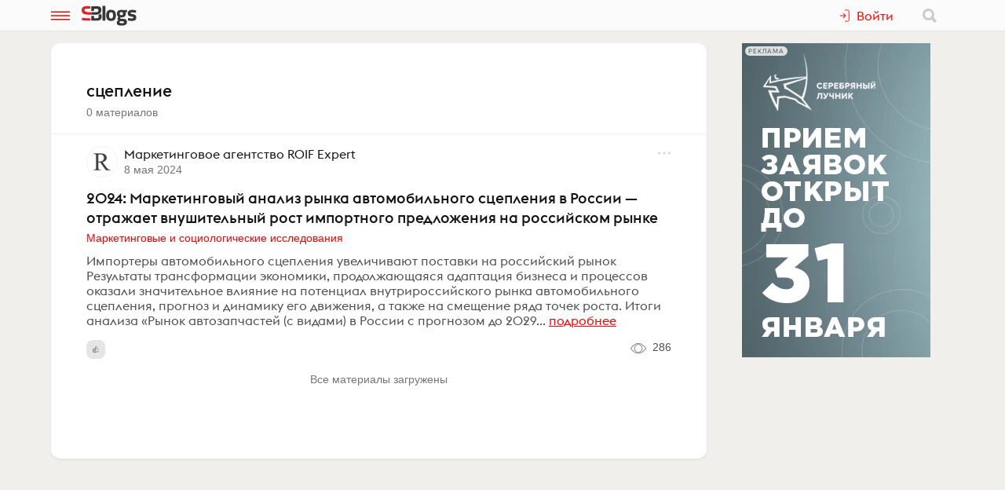

--- FILE ---
content_type: text/html; charset=utf-8
request_url: https://www.sostav.ru/blogs/tags/42725
body_size: 4271
content:
<!doctype html>
<html data-n-head-ssr lang="ru" data-n-head="%7B%22lang%22:%7B%22ssr%22:%22ru%22%7D%7D">
<head >
    <meta data-n-head="ssr" name="robots" content="index, follow"><meta data-n-head="ssr" charset="utf-8"><meta data-n-head="ssr" name="viewport" content="width=device-width, initial-scale=1"><meta data-n-head="ssr" data-hid="description" name="description" content="Блоги корпоративные и личные представителей индустрии рекламы, маркетинга, PR"><meta data-n-head="ssr" name="msapplication-TileColor" content="#ffffff"><meta data-n-head="ssr" name="theme-color" content="#ffffff"><meta data-n-head="ssr" name="twitter:card" content="summary_large_image"><meta data-n-head="ssr" data-hid="og:title" name="og:title" property="og:title" content="Бизнес-блоги - Sostav.ru"><meta data-n-head="ssr" data-hid="og:image" name="og:image" property="og:image" content="/blogs/img/sblogs-card.png"><meta data-n-head="ssr" data-hid="og:image:width" name="og:image:width" property="og:image:width" content="1024"><meta data-n-head="ssr" data-hid="og:image:height" name="og:image:height" property="og:image:height" content="512"><title>сцепление - Подборка материалов - Бизнес-блоги - Sostav.ru</title><base href="/blogs/"><link data-n-head="ssr" rel="apple-touch-icon" sizes="180x180" href="/blogs/favicon/apple-touch-icon.png"><link data-n-head="ssr" rel="icon" type="image/png" sizes="32x32" href="/blogs/favicon/favicon-32x32.png"><link data-n-head="ssr" rel="icon" type="image/png" sizes="16x16" href="/blogs/favicon/favicon-16x16.png"><link data-n-head="ssr" rel="manifest" href="/blogs/site.webmanifest"><link data-n-head="ssr" rel="mask-icon" href="/blogs/favicon/safari-pinned-tab.svg" color="#ff0000"><link rel="modulepreload" href="/blogs/_nuxt/cf9f155.modern.js" as="script"><link rel="modulepreload" href="/blogs/_nuxt/5e78372.modern.js" as="script"><link rel="preload" href="/blogs/_nuxt/css/fa90f28.css" as="style"><link rel="modulepreload" href="/blogs/_nuxt/492b76e.modern.js" as="script"><link rel="preload" href="/blogs/_nuxt/css/4efb3e6.css" as="style"><link rel="modulepreload" href="/blogs/_nuxt/9bc48dd.modern.js" as="script"><link rel="modulepreload" href="/blogs/_nuxt/e30f3ce.modern.js" as="script"><link rel="stylesheet" href="/blogs/_nuxt/css/fa90f28.css"><link rel="stylesheet" href="/blogs/_nuxt/css/4efb3e6.css">
</head>
<body >
<div data-server-rendered="true" id="__nuxt"><!----><div id="__layout"><div class="bl p-r"><!----> <div class="bl-header"><div class="bl-container"><div class="bl-header__inner"><div class="d-flex bl-header__brand-group"><button type="button" class="bl-header__item bl-header__menubtn"><svg xmlns="http://www.w3.org/2000/svg" class="bl-header__icon icon sprite-icons"><use href="/blogs/_nuxt/ca3a3a4e1a0de7558f2535186dc3c1f3.svg#i-burger" xlink:href="/blogs/_nuxt/ca3a3a4e1a0de7558f2535186dc3c1f3.svg#i-burger"></use></svg></button> <a href="/blogs/" class="bl-header__brand nuxt-link-active"><svg xmlns="http://www.w3.org/2000/svg" class="bl-header__brand-image icon sprite-icons"><use href="/blogs/_nuxt/ca3a3a4e1a0de7558f2535186dc3c1f3.svg#i-sblogs-logo" xlink:href="/blogs/_nuxt/ca3a3a4e1a0de7558f2535186dc3c1f3.svg#i-sblogs-logo"></use></svg></a></div> <!----> <div class="d-flex ai-c"><!----> <div class="bl-header__search"><form action="/search" aria-label="search" class="d-flex ai-c p-r ml-1 bl-search d-none"><div class="bl-search__input-wrap"><input type="text" name="term" placeholder="Найти в блогах" value="" class="bl-input bl-search__input pr-3"></div> <button type="submit" title="Найти в блогах" class="bl-btn bl-btn--clear bl-btn--sm bl-search__btn"><svg xmlns="http://www.w3.org/2000/svg" class="bl-icon fill-gray icon sprite-icons"><use href="/blogs/_nuxt/ca3a3a4e1a0de7558f2535186dc3c1f3.svg#i-search" xlink:href="/blogs/_nuxt/ca3a3a4e1a0de7558f2535186dc3c1f3.svg#i-search"></use></svg></button></form></div></div></div></div></div> <div class="bl__content bl-content pb-1"><!----> <div data-fetch-key="0" class="bl-content bl-container"><div class="bl-columns-dbl"><div class="bl-columns-dbl__col-wide"><div class="bl-card mt-1"><div class="bl-card__header"><h1 class="bl-card__header__text">сцепление</h1> <span class="bl-text-small t-m">0 материалов</span></div> <div class="mt-1"><div data-fetch-key="1"><div><div class="bl-fteaser-s mt-1"><div class="bl-fteaser-s__top mb-1"><a href="/blogs/32702" class="bl-link-clear d-flex ai-fs"><div class="bl-bg-avatar bl-bg-avatar--round bl-fteaser-s__avatar bl-fsh-0" style="background-image:url(/appi/blogs/avatar/blog?blogId=32702);"></div> <div class="bl-fteaser-s__top__titles"><div class="px-05"><span><span class="bl-fteaser-s__blog-title">Маркетинговое агентство ROIF Expert</span> <!----></span> <br> <span class="bl-text-small tt-lc t-m">2024-05-08 11:29:05</span></div></div></a> <div class="bl-fteaser-s__top__bar ml-05"><!----></div></div> <div class="bl-fteaser-s__feed"><a href="/blogs/32702/46113" class="bl-fteaser-s__title bl-link">2024: Маркетинговый анализ рынка автомобильного сцепления в&nbsp;России — отражает внушительный рост импортного предложения на&nbsp;российском рынке</a> <div class="bl-text-ellipsis"><a href="/blogs/cat/9" class="bl-link bl-fteaser-s__section">Маркетинговые и социологические исследования</a></div> <div class="bl-fteaser-s__body mt-05 mb-1"><a href="/blogs/32702/46113" class="bl-link-clear">Импортеры автомобильного сцепления увеличивают поставки на российский рынок Результаты трансформации экономики, продолжающаяся адаптация бизнеса и процессов оказали значительное влияние на потенциал внутрироссийского рынка автомобильного сцепления, прогноз и динамику его движения, а также на смещение ряда точек роста. Итоги анализа «Рынок автозапчастей (с видами) в России с прогнозом до 2029...</a> <a href="/blogs/32702/46113" class="bl-link--accent">подробнее</a></div> <div><!----></div> <div class="bl-fteaser-s__bot bl-text-small mt-1 d-flex jc-sb"><!----> <div class="ta-r ws-nw"><span title="Просмотры" class="bl-fteaser-s__bot__item ml-1 bl-fteaser-s__bot__hits"><svg xmlns="http://www.w3.org/2000/svg" class="bl-fteaser-s__bot__icon icon sprite-icons"><use href="/blogs/_nuxt/ca3a3a4e1a0de7558f2535186dc3c1f3.svg#i-eye" xlink:href="/blogs/_nuxt/ca3a3a4e1a0de7558f2535186dc3c1f3.svg#i-eye"></use></svg> 286
                </span> <!----> <!----></div></div></div></div> <!----></div> <div style="height:80px;"><div></div> <!----></div></div></div></div></div> <div class="bl-columns-dbl__col"><!----></div></div></div></div> <!----> <!----><!----><!----><!----><!----><!----><!----><!----><!----></div></div></div><script>window.__NUXT__=(function(a,b,c,d,e,f,g,h,i,j,k,l,m,n,o,p,q,r,s,t,u){return {layout:"blogs",data:[{}],fetch:{"0":{tag:{tagId:b,tag:"сцепление",countFeeds:a}},"1":{blogId_:k,catId_:k,tagId_:"42725",page:l,maxPage:l,feeds:[{IDFEED:"46113",IDUSER:c,IDPOSTER:c,IDCATEGORY:m,ADDED:"2024-05-08 11:29:05",TITLE:"2024: Маркетинговый анализ рынка автомобильного сцепления в&nbsp;России — отражает внушительный рост импортного предложения на&nbsp;российском рынке",BODY:n,TEASER:n,POSTS:a,HITS:"286",FEEDAVGBALL:f,IS_CORPARATE:g,COMPANY:"MA ROIF Expert",TOP_IMAGE:h,TOP_IMAGE_WIDTH:a,TOP_IMAGE_HEIGHT:a,BLOG_TITLE:"Маркетинговое агентство ROIF Expert",BLOG_VERIFIED:d,ownerData:{id:c,username:o,avatar:p,avatarExists:e},posterData:{id:c,username:o,avatar:p,avatarExists:e},bookmarks:f,isBookmarked:d,isSubscribed:d,embed:b,blogAvatar:"\u002Fappi\u002Fblogs\u002Favatar\u002Fblog?blogId=32702"}]}},error:b,state:{windowStatus:f,banner:{visible:e},categories:{cats:{"3":{catId:i,cat:"Упаковка",feedsCount:"371",newFeedsCount:j},"5":{catId:"5",cat:"BTL",feedsCount:"155",newFeedsCount:a},"7":{catId:q,cat:"Digital (web-дизайн, интернет-реклама и продвижение, интернет-сообщества и блоги, интернет-коммуникации, мобильный маркетинг, реклама на цифровых экранах)",feedsCount:"10284",newFeedsCount:"105"},"8":{catId:"8",cat:"Вирусная реклама и сетевые эффекты",feedsCount:r,newFeedsCount:q},"9":{catId:m,cat:"Маркетинговые и социологические исследования",feedsCount:"5708",newFeedsCount:s},"10":{catId:t,cat:"PR",feedsCount:"1760",newFeedsCount:u},"11":{catId:"11",cat:"Кейсы",feedsCount:"3585",newFeedsCount:"46"},"15":{catId:u,cat:"Юмор в бизнесе",feedsCount:r,newFeedsCount:g},"17":{catId:"17",cat:"Фестивали, выставки, события",feedsCount:"3643",newFeedsCount:"19"},"18":{catId:"18",cat:"Бизнес (тендеры, слияния, поглощения, партнерства, ценные бумаги, акционеры, финансы и отчетность)",feedsCount:"3281",newFeedsCount:"14"},"21":{catId:"21",cat:"Корпоративная печатная продукция и сувениры",feedsCount:"255",newFeedsCount:g},"22":{catId:"22",cat:"Брендинг, стратегическое планирование",feedsCount:"1182",newFeedsCount:t},"23":{catId:"23",cat:"Графический дизайн и типографика",feedsCount:"392",newFeedsCount:a},"24":{catId:"24",cat:"Event-маркетинг",feedsCount:"423",newFeedsCount:a},"25":{catId:"25",cat:"Креатив, креативные идеи, рекламные ролики",feedsCount:"1977",newFeedsCount:j},"26":{catId:"26",cat:"Медиапланирование",feedsCount:"492",newFeedsCount:"2"},"27":{catId:"27",cat:"Продукты",feedsCount:"2294",newFeedsCount:i},"28":{catId:s,cat:"Типографии, производство, строительно-выставочная деятельность, транзитная реклама, издательский бизнес",feedsCount:"560",newFeedsCount:i},"29":{catId:"29",cat:"Пространственный и промышленный дизайн",feedsCount:"223",newFeedsCount:a},"30":{catId:"30",cat:"Прочее",feedsCount:"4840",newFeedsCount:"34"},"31":{catId:"31",cat:"BPM и IT, иформация для CIO",feedsCount:"787",newFeedsCount:j}}},claim:{cat:h,url:h},collegues:{},comments:{opts:{},comments:{}},feedStatus:{feeds:{}},notify:{messages:[]},user:{status:"no-login",user:{},blogs:[],invitations:[]},userBookmarks:{feedsIds:[]},userSubscriptions:{blogsIds:[]}},serverRendered:e,routePath:"\u002Ftags\u002F42725",config:{useProxy:d,apiRoot:"https:\u002F\u002Fwww.sostav.ru",apiPath:"\u002Fappi\u002Fblogs\u002F",baseTitle:"Бизнес-блоги - Sostav.ru",metaRobots:"index, follow",googleAnalytics:{id:"UA-26871115-1"},_app:{basePath:"\u002Fblogs\u002F",assetsPath:"\u002Fblogs\u002F_nuxt\u002F",cdnURL:b},http:{}}}}("0",null,"32702",false,true,0,"1","","3","4",void 0,1,"9","Импортеры автомобильного сцепления увеличивают поставки на российский рынок Результаты трансформации экономики, продолжающаяся адаптация бизнеса и процессов оказали значительное влияние на потенциал внутрироссийского рынка автомобильного сцепления, прогноз и динамику его движения, а также на смещение ряда точек роста. Итоги анализа «Рынок автозапчастей (с видами) в России с прогнозом до 2029...","Роиф Эксперт","\u002Fappi\u002Fblogs\u002Favatar\u002Fuser?userId=32702","7","261","28","10","15"));</script><script>!function(){var e=document,t=e.createElement("script");if(!("noModule"in t)&&"onbeforeload"in t){var n=!1;e.addEventListener("beforeload",function(e){if(e.target===t)n=!0;else if(!e.target.hasAttribute("nomodule")||!n)return;e.preventDefault()},!0),t.type="module",t.src=".",e.head.appendChild(t),t.remove()}}();</script><script nomodule src="/blogs/_nuxt/f9b5822.js" defer></script><script type="module" src="/blogs/_nuxt/cf9f155.modern.js" defer></script><script nomodule src="/blogs/_nuxt/a0f880e.js" defer></script><script type="module" src="/blogs/_nuxt/e30f3ce.modern.js" defer></script><script nomodule src="/blogs/_nuxt/1f49556.js" defer></script><script type="module" src="/blogs/_nuxt/5e78372.modern.js" defer></script><script nomodule src="/blogs/_nuxt/580e280.js" defer></script><script type="module" src="/blogs/_nuxt/492b76e.modern.js" defer></script><script nomodule src="/blogs/_nuxt/28cee72.js" defer></script><script type="module" src="/blogs/_nuxt/9bc48dd.modern.js" defer></script>
</body>
</html>
